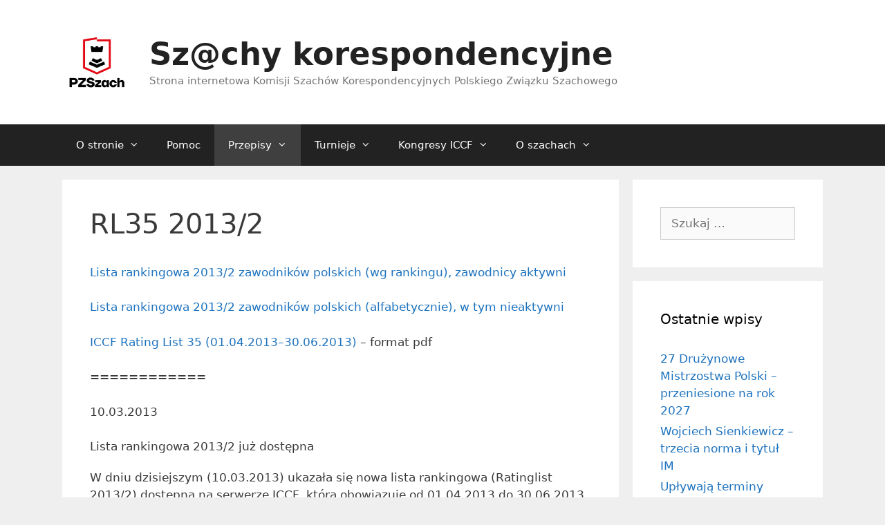

--- FILE ---
content_type: text/html; charset=UTF-8
request_url: https://kszgk.com/?page_id=5131
body_size: 16044
content:
<!DOCTYPE html>
<html lang="pl-PL">
<head>
	<meta charset="UTF-8">
	<title>RL35 2013/2 &#8211; Sz@chy korespondencyjne</title>
<meta name='robots' content='max-image-preview:large' />
<meta name="viewport" content="width=device-width, initial-scale=1"><link rel="alternate" type="application/rss+xml" title="Sz@chy korespondencyjne &raquo; Kanał z wpisami" href="https://kszgk.com/?feed=rss2" />
<link rel="alternate" type="application/rss+xml" title="Sz@chy korespondencyjne &raquo; Kanał z komentarzami" href="https://kszgk.com/?feed=comments-rss2" />
<link rel="alternate" type="application/rss+xml" title="Sz@chy korespondencyjne &raquo; RL35 2013/2 Kanał z komentarzami" href="https://kszgk.com/?feed=rss2&#038;page_id=5131" />
<link rel="alternate" title="oEmbed (JSON)" type="application/json+oembed" href="https://kszgk.com/index.php?rest_route=%2Foembed%2F1.0%2Fembed&#038;url=https%3A%2F%2Fkszgk.com%2F%3Fpage_id%3D5131" />
<link rel="alternate" title="oEmbed (XML)" type="text/xml+oembed" href="https://kszgk.com/index.php?rest_route=%2Foembed%2F1.0%2Fembed&#038;url=https%3A%2F%2Fkszgk.com%2F%3Fpage_id%3D5131&#038;format=xml" />
<style id='wp-img-auto-sizes-contain-inline-css'>
img:is([sizes=auto i],[sizes^="auto," i]){contain-intrinsic-size:3000px 1500px}
/*# sourceURL=wp-img-auto-sizes-contain-inline-css */
</style>
<style id='wp-block-library-inline-css'>
:root{--wp-block-synced-color:#7a00df;--wp-block-synced-color--rgb:122,0,223;--wp-bound-block-color:var(--wp-block-synced-color);--wp-editor-canvas-background:#ddd;--wp-admin-theme-color:#007cba;--wp-admin-theme-color--rgb:0,124,186;--wp-admin-theme-color-darker-10:#006ba1;--wp-admin-theme-color-darker-10--rgb:0,107,160.5;--wp-admin-theme-color-darker-20:#005a87;--wp-admin-theme-color-darker-20--rgb:0,90,135;--wp-admin-border-width-focus:2px}@media (min-resolution:192dpi){:root{--wp-admin-border-width-focus:1.5px}}.wp-element-button{cursor:pointer}:root .has-very-light-gray-background-color{background-color:#eee}:root .has-very-dark-gray-background-color{background-color:#313131}:root .has-very-light-gray-color{color:#eee}:root .has-very-dark-gray-color{color:#313131}:root .has-vivid-green-cyan-to-vivid-cyan-blue-gradient-background{background:linear-gradient(135deg,#00d084,#0693e3)}:root .has-purple-crush-gradient-background{background:linear-gradient(135deg,#34e2e4,#4721fb 50%,#ab1dfe)}:root .has-hazy-dawn-gradient-background{background:linear-gradient(135deg,#faaca8,#dad0ec)}:root .has-subdued-olive-gradient-background{background:linear-gradient(135deg,#fafae1,#67a671)}:root .has-atomic-cream-gradient-background{background:linear-gradient(135deg,#fdd79a,#004a59)}:root .has-nightshade-gradient-background{background:linear-gradient(135deg,#330968,#31cdcf)}:root .has-midnight-gradient-background{background:linear-gradient(135deg,#020381,#2874fc)}:root{--wp--preset--font-size--normal:16px;--wp--preset--font-size--huge:42px}.has-regular-font-size{font-size:1em}.has-larger-font-size{font-size:2.625em}.has-normal-font-size{font-size:var(--wp--preset--font-size--normal)}.has-huge-font-size{font-size:var(--wp--preset--font-size--huge)}.has-text-align-center{text-align:center}.has-text-align-left{text-align:left}.has-text-align-right{text-align:right}.has-fit-text{white-space:nowrap!important}#end-resizable-editor-section{display:none}.aligncenter{clear:both}.items-justified-left{justify-content:flex-start}.items-justified-center{justify-content:center}.items-justified-right{justify-content:flex-end}.items-justified-space-between{justify-content:space-between}.screen-reader-text{border:0;clip-path:inset(50%);height:1px;margin:-1px;overflow:hidden;padding:0;position:absolute;width:1px;word-wrap:normal!important}.screen-reader-text:focus{background-color:#ddd;clip-path:none;color:#444;display:block;font-size:1em;height:auto;left:5px;line-height:normal;padding:15px 23px 14px;text-decoration:none;top:5px;width:auto;z-index:100000}html :where(.has-border-color){border-style:solid}html :where([style*=border-top-color]){border-top-style:solid}html :where([style*=border-right-color]){border-right-style:solid}html :where([style*=border-bottom-color]){border-bottom-style:solid}html :where([style*=border-left-color]){border-left-style:solid}html :where([style*=border-width]){border-style:solid}html :where([style*=border-top-width]){border-top-style:solid}html :where([style*=border-right-width]){border-right-style:solid}html :where([style*=border-bottom-width]){border-bottom-style:solid}html :where([style*=border-left-width]){border-left-style:solid}html :where(img[class*=wp-image-]){height:auto;max-width:100%}:where(figure){margin:0 0 1em}html :where(.is-position-sticky){--wp-admin--admin-bar--position-offset:var(--wp-admin--admin-bar--height,0px)}@media screen and (max-width:600px){html :where(.is-position-sticky){--wp-admin--admin-bar--position-offset:0px}}

/*# sourceURL=wp-block-library-inline-css */
</style><style id='global-styles-inline-css'>
:root{--wp--preset--aspect-ratio--square: 1;--wp--preset--aspect-ratio--4-3: 4/3;--wp--preset--aspect-ratio--3-4: 3/4;--wp--preset--aspect-ratio--3-2: 3/2;--wp--preset--aspect-ratio--2-3: 2/3;--wp--preset--aspect-ratio--16-9: 16/9;--wp--preset--aspect-ratio--9-16: 9/16;--wp--preset--color--black: #000000;--wp--preset--color--cyan-bluish-gray: #abb8c3;--wp--preset--color--white: #ffffff;--wp--preset--color--pale-pink: #f78da7;--wp--preset--color--vivid-red: #cf2e2e;--wp--preset--color--luminous-vivid-orange: #ff6900;--wp--preset--color--luminous-vivid-amber: #fcb900;--wp--preset--color--light-green-cyan: #7bdcb5;--wp--preset--color--vivid-green-cyan: #00d084;--wp--preset--color--pale-cyan-blue: #8ed1fc;--wp--preset--color--vivid-cyan-blue: #0693e3;--wp--preset--color--vivid-purple: #9b51e0;--wp--preset--color--contrast: var(--contrast);--wp--preset--color--contrast-2: var(--contrast-2);--wp--preset--color--contrast-3: var(--contrast-3);--wp--preset--color--base: var(--base);--wp--preset--color--base-2: var(--base-2);--wp--preset--color--base-3: var(--base-3);--wp--preset--color--accent: var(--accent);--wp--preset--gradient--vivid-cyan-blue-to-vivid-purple: linear-gradient(135deg,rgb(6,147,227) 0%,rgb(155,81,224) 100%);--wp--preset--gradient--light-green-cyan-to-vivid-green-cyan: linear-gradient(135deg,rgb(122,220,180) 0%,rgb(0,208,130) 100%);--wp--preset--gradient--luminous-vivid-amber-to-luminous-vivid-orange: linear-gradient(135deg,rgb(252,185,0) 0%,rgb(255,105,0) 100%);--wp--preset--gradient--luminous-vivid-orange-to-vivid-red: linear-gradient(135deg,rgb(255,105,0) 0%,rgb(207,46,46) 100%);--wp--preset--gradient--very-light-gray-to-cyan-bluish-gray: linear-gradient(135deg,rgb(238,238,238) 0%,rgb(169,184,195) 100%);--wp--preset--gradient--cool-to-warm-spectrum: linear-gradient(135deg,rgb(74,234,220) 0%,rgb(151,120,209) 20%,rgb(207,42,186) 40%,rgb(238,44,130) 60%,rgb(251,105,98) 80%,rgb(254,248,76) 100%);--wp--preset--gradient--blush-light-purple: linear-gradient(135deg,rgb(255,206,236) 0%,rgb(152,150,240) 100%);--wp--preset--gradient--blush-bordeaux: linear-gradient(135deg,rgb(254,205,165) 0%,rgb(254,45,45) 50%,rgb(107,0,62) 100%);--wp--preset--gradient--luminous-dusk: linear-gradient(135deg,rgb(255,203,112) 0%,rgb(199,81,192) 50%,rgb(65,88,208) 100%);--wp--preset--gradient--pale-ocean: linear-gradient(135deg,rgb(255,245,203) 0%,rgb(182,227,212) 50%,rgb(51,167,181) 100%);--wp--preset--gradient--electric-grass: linear-gradient(135deg,rgb(202,248,128) 0%,rgb(113,206,126) 100%);--wp--preset--gradient--midnight: linear-gradient(135deg,rgb(2,3,129) 0%,rgb(40,116,252) 100%);--wp--preset--font-size--small: 13px;--wp--preset--font-size--medium: 20px;--wp--preset--font-size--large: 36px;--wp--preset--font-size--x-large: 42px;--wp--preset--spacing--20: 0.44rem;--wp--preset--spacing--30: 0.67rem;--wp--preset--spacing--40: 1rem;--wp--preset--spacing--50: 1.5rem;--wp--preset--spacing--60: 2.25rem;--wp--preset--spacing--70: 3.38rem;--wp--preset--spacing--80: 5.06rem;--wp--preset--shadow--natural: 6px 6px 9px rgba(0, 0, 0, 0.2);--wp--preset--shadow--deep: 12px 12px 50px rgba(0, 0, 0, 0.4);--wp--preset--shadow--sharp: 6px 6px 0px rgba(0, 0, 0, 0.2);--wp--preset--shadow--outlined: 6px 6px 0px -3px rgb(255, 255, 255), 6px 6px rgb(0, 0, 0);--wp--preset--shadow--crisp: 6px 6px 0px rgb(0, 0, 0);}:where(.is-layout-flex){gap: 0.5em;}:where(.is-layout-grid){gap: 0.5em;}body .is-layout-flex{display: flex;}.is-layout-flex{flex-wrap: wrap;align-items: center;}.is-layout-flex > :is(*, div){margin: 0;}body .is-layout-grid{display: grid;}.is-layout-grid > :is(*, div){margin: 0;}:where(.wp-block-columns.is-layout-flex){gap: 2em;}:where(.wp-block-columns.is-layout-grid){gap: 2em;}:where(.wp-block-post-template.is-layout-flex){gap: 1.25em;}:where(.wp-block-post-template.is-layout-grid){gap: 1.25em;}.has-black-color{color: var(--wp--preset--color--black) !important;}.has-cyan-bluish-gray-color{color: var(--wp--preset--color--cyan-bluish-gray) !important;}.has-white-color{color: var(--wp--preset--color--white) !important;}.has-pale-pink-color{color: var(--wp--preset--color--pale-pink) !important;}.has-vivid-red-color{color: var(--wp--preset--color--vivid-red) !important;}.has-luminous-vivid-orange-color{color: var(--wp--preset--color--luminous-vivid-orange) !important;}.has-luminous-vivid-amber-color{color: var(--wp--preset--color--luminous-vivid-amber) !important;}.has-light-green-cyan-color{color: var(--wp--preset--color--light-green-cyan) !important;}.has-vivid-green-cyan-color{color: var(--wp--preset--color--vivid-green-cyan) !important;}.has-pale-cyan-blue-color{color: var(--wp--preset--color--pale-cyan-blue) !important;}.has-vivid-cyan-blue-color{color: var(--wp--preset--color--vivid-cyan-blue) !important;}.has-vivid-purple-color{color: var(--wp--preset--color--vivid-purple) !important;}.has-black-background-color{background-color: var(--wp--preset--color--black) !important;}.has-cyan-bluish-gray-background-color{background-color: var(--wp--preset--color--cyan-bluish-gray) !important;}.has-white-background-color{background-color: var(--wp--preset--color--white) !important;}.has-pale-pink-background-color{background-color: var(--wp--preset--color--pale-pink) !important;}.has-vivid-red-background-color{background-color: var(--wp--preset--color--vivid-red) !important;}.has-luminous-vivid-orange-background-color{background-color: var(--wp--preset--color--luminous-vivid-orange) !important;}.has-luminous-vivid-amber-background-color{background-color: var(--wp--preset--color--luminous-vivid-amber) !important;}.has-light-green-cyan-background-color{background-color: var(--wp--preset--color--light-green-cyan) !important;}.has-vivid-green-cyan-background-color{background-color: var(--wp--preset--color--vivid-green-cyan) !important;}.has-pale-cyan-blue-background-color{background-color: var(--wp--preset--color--pale-cyan-blue) !important;}.has-vivid-cyan-blue-background-color{background-color: var(--wp--preset--color--vivid-cyan-blue) !important;}.has-vivid-purple-background-color{background-color: var(--wp--preset--color--vivid-purple) !important;}.has-black-border-color{border-color: var(--wp--preset--color--black) !important;}.has-cyan-bluish-gray-border-color{border-color: var(--wp--preset--color--cyan-bluish-gray) !important;}.has-white-border-color{border-color: var(--wp--preset--color--white) !important;}.has-pale-pink-border-color{border-color: var(--wp--preset--color--pale-pink) !important;}.has-vivid-red-border-color{border-color: var(--wp--preset--color--vivid-red) !important;}.has-luminous-vivid-orange-border-color{border-color: var(--wp--preset--color--luminous-vivid-orange) !important;}.has-luminous-vivid-amber-border-color{border-color: var(--wp--preset--color--luminous-vivid-amber) !important;}.has-light-green-cyan-border-color{border-color: var(--wp--preset--color--light-green-cyan) !important;}.has-vivid-green-cyan-border-color{border-color: var(--wp--preset--color--vivid-green-cyan) !important;}.has-pale-cyan-blue-border-color{border-color: var(--wp--preset--color--pale-cyan-blue) !important;}.has-vivid-cyan-blue-border-color{border-color: var(--wp--preset--color--vivid-cyan-blue) !important;}.has-vivid-purple-border-color{border-color: var(--wp--preset--color--vivid-purple) !important;}.has-vivid-cyan-blue-to-vivid-purple-gradient-background{background: var(--wp--preset--gradient--vivid-cyan-blue-to-vivid-purple) !important;}.has-light-green-cyan-to-vivid-green-cyan-gradient-background{background: var(--wp--preset--gradient--light-green-cyan-to-vivid-green-cyan) !important;}.has-luminous-vivid-amber-to-luminous-vivid-orange-gradient-background{background: var(--wp--preset--gradient--luminous-vivid-amber-to-luminous-vivid-orange) !important;}.has-luminous-vivid-orange-to-vivid-red-gradient-background{background: var(--wp--preset--gradient--luminous-vivid-orange-to-vivid-red) !important;}.has-very-light-gray-to-cyan-bluish-gray-gradient-background{background: var(--wp--preset--gradient--very-light-gray-to-cyan-bluish-gray) !important;}.has-cool-to-warm-spectrum-gradient-background{background: var(--wp--preset--gradient--cool-to-warm-spectrum) !important;}.has-blush-light-purple-gradient-background{background: var(--wp--preset--gradient--blush-light-purple) !important;}.has-blush-bordeaux-gradient-background{background: var(--wp--preset--gradient--blush-bordeaux) !important;}.has-luminous-dusk-gradient-background{background: var(--wp--preset--gradient--luminous-dusk) !important;}.has-pale-ocean-gradient-background{background: var(--wp--preset--gradient--pale-ocean) !important;}.has-electric-grass-gradient-background{background: var(--wp--preset--gradient--electric-grass) !important;}.has-midnight-gradient-background{background: var(--wp--preset--gradient--midnight) !important;}.has-small-font-size{font-size: var(--wp--preset--font-size--small) !important;}.has-medium-font-size{font-size: var(--wp--preset--font-size--medium) !important;}.has-large-font-size{font-size: var(--wp--preset--font-size--large) !important;}.has-x-large-font-size{font-size: var(--wp--preset--font-size--x-large) !important;}
/*# sourceURL=global-styles-inline-css */
</style>

<style id='classic-theme-styles-inline-css'>
/*! This file is auto-generated */
.wp-block-button__link{color:#fff;background-color:#32373c;border-radius:9999px;box-shadow:none;text-decoration:none;padding:calc(.667em + 2px) calc(1.333em + 2px);font-size:1.125em}.wp-block-file__button{background:#32373c;color:#fff;text-decoration:none}
/*# sourceURL=/wp-includes/css/classic-themes.min.css */
</style>
<link rel='stylesheet' id='wpo_min-header-0-css' href='https://kszgk.com/wp-content/cache/wpo-minify/1766865821/assets/wpo-minify-header-fb1156b7.min.css' media='all' />
<script id="wpo_min-header-0-js-extra">
var wppaObj = {"restUrl":"https://kszgk.com/index.php?rest_route=/","restNonce":"ce973ec8b1"};
var the_ajax_script = {"ajaxurl":"https://kszgk.com/wp-admin/admin-ajax.php"};
//# sourceURL=wpo_min-header-0-js-extra
</script>
<script src="https://kszgk.com/wp-content/cache/wpo-minify/1766865821/assets/wpo-minify-header-23f7258b.min.js" id="wpo_min-header-0-js"></script>
<link rel="https://api.w.org/" href="https://kszgk.com/index.php?rest_route=/" /><link rel="alternate" title="JSON" type="application/json" href="https://kszgk.com/index.php?rest_route=/wp/v2/pages/5131" /><link rel="EditURI" type="application/rsd+xml" title="RSD" href="https://kszgk.com/xmlrpc.php?rsd" />
<meta name="generator" content="WordPress 6.9" />
<link rel="canonical" href="https://kszgk.com/?page_id=5131" />
<link rel='shortlink' href='https://kszgk.com/?p=5131' />
<link rel='stylesheet' type='text/css' media='screen' href='https://kszgk.com/wp-content/plugins/google-analytics-visits/css/style.css' />
<link rel="pingback" href="https://kszgk.com/xmlrpc.php">
		<style id="wp-custom-css">
			/* Ogólny wygląd tabel w treści wpisów/stron */
.entry-content table,
.wp-block-table table {
    width: 100%;
    border-collapse: collapse;
    border-spacing: 0;
    font-size: 0.9rem;          /* trochę mniejsza czcionka */
}

/* Komórki tabel */
.entry-content table th,
.entry-content table td,
.wp-block-table td,
.wp-block-table th {
    border: 1px solid #ccc;
    padding: 4px 6px;           /* małe, zwarte odstępy */
    vertical-align: middle;
}

/* Nagłówek tabeli */
.entry-content table th,
.wp-block-table th {
    background: #f0f0f0;
    font-weight: bold;
    text-align: center;
}

/* Wyrównanie tekstu w komórkach */
.entry-content table td,
.wp-block-table td {
    text-align: left;
}

/* Węższe liczby (np. wyniki) – jeśli masz kolumny z klasą 'numeric' */
.entry-content table td.numeric,
.wp-block-table td.numeric {
    text-align: right;
    white-space: nowrap;
}

/* Opcjonalnie: lekka „zebra” dla czytelności */
.entry-content table tr:nth-child(even),
.wp-block-table tbody tr:nth-child(even) {
    background: #fafafa;
}
/* Poziomy scroll dla szerokich tabel na węższych ekranach */
@media (max-width: 900px) {
    .entry-content table,
    .wp-block-table table {
        display: block;
        max-width: 100%;
        overflow-x: auto;               /* jeśli tabela za szeroka, pojawia się pasek przewijania */
        -webkit-overflow-scrolling: touch; /* płynne przewijanie na telefonach/tabletach */
    }
}
/* Wygląd tabel – ramki, odstępy, zebra */
.entry-content table,
.wp-block-table table {
    border-collapse: collapse;
    border-spacing: 0;
    font-size: 0.85rem;
    margin-bottom: 0.75rem;
}

.entry-content table th,
.entry-content table td,
.wp-block-table td,
.wp-block-table th {
    border: 1px solid #999;
    padding: 2px 4px;
    line-height: 1.1;
    vertical-align: middle;
}

.entry-content table th,
.wp-block-table th {
    background: #e6e6e6;
    font-weight: bold;
    text-align: center;
    white-space: nowrap;
}

.entry-content table td,
.wp-block-table td {
    text-align: center;
}

.entry-content table tr:nth-child(even),
.wp-block-table tbody tr:nth-child(even) {
    background: #f7f7f7;
}

/* Poziomy scroll dla szerokich tabel – ZAWSZE, gdy się nie mieszczą */
.entry-content table,
.wp-block-table table {
    display: block;
    width: 100%;
    max-width: 100%;
    overflow-x: auto;               /* poziomy scroll gdy potrzeba */
    -webkit-overflow-scrolling: touch;
}
		</style>
		<!--
Plugin: Google meta tag Site Verification Plugin
Tracking Code.

-->

<meta name="google-site-verification" content="fOOEXG7CRmUDg4-y97ymcs-6rEqU4biUAEuHOG1VpIA"/></head>

<body class="wp-singular page-template-default page page-id-5131 page-child parent-pageid-3232 wp-custom-logo wp-embed-responsive wp-theme-generatepress right-sidebar nav-below-header separate-containers fluid-header active-footer-widgets-3 nav-aligned-left header-aligned-left dropdown-hover" itemtype="https://schema.org/WebPage" itemscope>
	<a class="screen-reader-text skip-link" href="#content" title="Przejdź do treści">Przejdź do treści</a>		<header class="site-header" id="masthead" aria-label="Witryna"  itemtype="https://schema.org/WPHeader" itemscope>
			<div class="inside-header grid-container grid-parent">
				<div class="site-branding-container"><div class="site-logo">
					<a href="https://kszgk.com/" rel="home">
						<img  class="header-image is-logo-image" alt="Sz@chy korespondencyjne" src="https://kszgk.com/wp-content/uploads/2024/12/cropped-pzszach_vertical-logo-nowe.png" />
					</a>
				</div><div class="site-branding">
						<p class="main-title" itemprop="headline">
					<a href="https://kszgk.com/" rel="home">Sz@chy korespondencyjne</a>
				</p>
						<p class="site-description" itemprop="description">Strona internetowa Komisji Szachów Korespondencyjnych Polskiego Związku Szachowego</p>
					</div></div>			</div>
		</header>
				<nav class="main-navigation sub-menu-right" id="site-navigation" aria-label="Podstawowy"  itemtype="https://schema.org/SiteNavigationElement" itemscope>
			<div class="inside-navigation grid-container grid-parent">
								<button class="menu-toggle" aria-controls="primary-menu" aria-expanded="false">
					<span class="mobile-menu">Menu</span>				</button>
						<div id="primary-menu" class="main-nav">
			<ul class="menu sf-menu">
				<li class="page_item page-item-209 menu-item-has-children"><a href="https://kszgk.com/?page_id=209">O stronie<span role="presentation" class="dropdown-menu-toggle"></span></a>
<ul class='children'>
<li class="page_item page-item-16028"><a href="https://kszgk.com/?page_id=16028">Polityka prywatności</a></li>
<li class="page_item page-item-2213"><a href="https://kszgk.com/?page_id=2213">Zebrania KSzK</a></li>
<li class="page_item page-item-16206"><a href="https://kszgk.com/?page_id=16206">Uchwały Komisji</a></li>
</ul>
</li>
<li class="page_item page-item-250"><a href="https://kszgk.com/?page_id=250">Pomoc</a></li>
<li class="page_item page-item-36448 menu-item-has-children current-menu-ancestor"><a href="https://kszgk.com/?page_id=36448">Przepisy<span role="presentation" class="dropdown-menu-toggle"></span></a>
<ul class='children'>
<li class="page_item page-item-340 menu-item-has-children"><a href="https://kszgk.com/?page_id=340">Regulaminy<span role="presentation" class="dropdown-menu-toggle"></span></a>
	<ul class='children'>
<li class="page_item page-item-1812"><a href="https://kszgk.com/?page_id=1812">Regulaminy KSzK</a></li>
<li class="page_item page-item-714"><a href="https://kszgk.com/?page_id=714">Regulamin kadry</a></li>
<li class="page_item page-item-989 menu-item-has-children"><a href="https://kszgk.com/?page_id=989">Regulaminy MP<span role="presentation" class="dropdown-menu-toggle"></span></a>
		<ul class='children'>
<li class="page_item page-item-336"><a href="https://kszgk.com/?page_id=336">Regulamin IMP</a></li>
<li class="page_item page-item-342"><a href="https://kszgk.com/?page_id=342">Regulamin DMP</a></li>
		</ul>
</li>
<li class="page_item page-item-993"><a href="https://kszgk.com/?page_id=993">Komunikaty startowe</a></li>
	</ul>
</li>
<li class="page_item page-item-199"><a href="https://kszgk.com/?page_id=199">Przepisy ICCF</a></li>
<li class="page_item page-item-281 menu-item-has-children current-menu-ancestor"><a href="https://kszgk.com/?page_id=281">Rankingi i tytuły<span role="presentation" class="dropdown-menu-toggle"></span></a>
	<ul class='children'>
<li class="page_item page-item-6458 menu-item-has-children"><a href="https://kszgk.com/?page_id=6458">Klasyfikacja<span role="presentation" class="dropdown-menu-toggle"></span></a>
		<ul class='children'>
<li class="page_item page-item-6460"><a href="https://kszgk.com/?page_id=6460">Komunikaty klasyfikacyjne</a></li>
		</ul>
</li>
<li class="page_item page-item-283"><a href="https://kszgk.com/?page_id=283">Tytuły ICCF wymogi</a></li>
<li class="page_item page-item-285"><a href="https://kszgk.com/?page_id=285">Tytuły honorowe ICCF</a></li>
<li class="page_item page-item-287"><a href="https://kszgk.com/?page_id=287">Tytuły ICCF nadane Polakom</a></li>
<li class="page_item page-item-289"><a href="https://kszgk.com/?page_id=289">Wykaz uzyskanych norm</a></li>
<li class="page_item page-item-292"><a href="https://kszgk.com/?page_id=292">Normy GM Polaków</a></li>
<li class="page_item page-item-983 menu-item-has-children current-menu-ancestor"><a href="https://kszgk.com/?page_id=983">Lista rankingowa<span role="presentation" class="dropdown-menu-toggle"></span></a>
		<ul class='children'>
<li class="page_item page-item-3232 menu-item-has-children current-menu-ancestor current-menu-parent"><a href="https://kszgk.com/?page_id=3232">RL archiwum<span role="presentation" class="dropdown-menu-toggle"></span></a>
			<ul class='children'>
<li class="page_item page-item-295"><a href="https://kszgk.com/?page_id=295">RL26 2011/1</a></li>
<li class="page_item page-item-638"><a href="https://kszgk.com/?page_id=638">RL27 2011/2</a></li>
<li class="page_item page-item-1800"><a href="https://kszgk.com/?page_id=1800">RL28 2011/3</a></li>
<li class="page_item page-item-2248"><a href="https://kszgk.com/?page_id=2248">RL29 2011/4</a></li>
<li class="page_item page-item-2803"><a href="https://kszgk.com/?page_id=2803">RL30 2012/1</a></li>
<li class="page_item page-item-3149"><a href="https://kszgk.com/?page_id=3149">RL31 2012/2</a></li>
<li class="page_item page-item-3632"><a href="https://kszgk.com/?page_id=3632">RL32 2012/3</a></li>
<li class="page_item page-item-4183"><a href="https://kszgk.com/?page_id=4183">RL33 2012/4</a></li>
<li class="page_item page-item-4591"><a href="https://kszgk.com/?page_id=4591">RL34 2013/1</a></li>
<li class="page_item page-item-5131 current-menu-item"><a href="https://kszgk.com/?page_id=5131">RL35 2013/2</a></li>
<li class="page_item page-item-5347"><a href="https://kszgk.com/?page_id=5347">RL36 2013/3</a></li>
<li class="page_item page-item-5613"><a href="https://kszgk.com/?page_id=5613">RL37 2013/4</a></li>
<li class="page_item page-item-6353"><a href="https://kszgk.com/?page_id=6353">RL38 2014/1</a></li>
<li class="page_item page-item-6948"><a href="https://kszgk.com/?page_id=6948">RL39 2014/2</a></li>
<li class="page_item page-item-7307"><a href="https://kszgk.com/?page_id=7307">RL40 2014/3</a></li>
			</ul>
</li>
<li class="page_item page-item-7402"><a href="https://kszgk.com/?page_id=7402">RL41 2014/4</a></li>
		</ul>
</li>
	</ul>
</li>
</ul>
</li>
<li class="page_item page-item-36457 menu-item-has-children"><a href="https://kszgk.com/?page_id=36457">Turnieje<span role="presentation" class="dropdown-menu-toggle"></span></a>
<ul class='children'>
<li class="page_item page-item-253 menu-item-has-children"><a href="https://kszgk.com/?page_id=253">Zgłoszenia do turniejów<span role="presentation" class="dropdown-menu-toggle"></span></a>
	<ul class='children'>
<li class="page_item page-item-255"><a href="https://kszgk.com/?page_id=255">Komunikat KSzK &#8211; warunki startu w turniejach ICCF</a></li>
<li class="page_item page-item-265"><a href="https://kszgk.com/?page_id=265">Program zgłoszeń bezpośrednich (DE)</a></li>
<li class="page_item page-item-272 menu-item-has-children"><a href="https://kszgk.com/?page_id=272">Tematyczne ICCF<span role="presentation" class="dropdown-menu-toggle"></span></a>
		<ul class='children'>
<li class="page_item page-item-2877"><a href="https://kszgk.com/?page_id=2877">Turnieje w Szachy 960</a></li>
		</ul>
</li>
<li class="page_item page-item-844"><a href="https://kszgk.com/?page_id=844">Turnieje promocyjne ICCF</a></li>
<li class="page_item page-item-846"><a href="https://kszgk.com/?page_id=846">Turnieje o normy</a></li>
	</ul>
</li>
<li class="page_item page-item-299 menu-item-has-children"><a href="https://kszgk.com/?page_id=299">Turnieje ICCF<span role="presentation" class="dropdown-menu-toggle"></span></a>
	<ul class='children'>
<li class="page_item page-item-303"><a href="https://kszgk.com/?page_id=303">Najsilniejsze turnieje ICCF</a></li>
<li class="page_item page-item-36466 menu-item-has-children"><a href="https://kszgk.com/?page_id=36466">Turnieje jubileuszowe ICCF<span role="presentation" class="dropdown-menu-toggle"></span></a>
		<ul class='children'>
<li class="page_item page-item-1478 menu-item-has-children"><a href="https://kszgk.com/?page_id=1478">Diamentowy Jubileusz ICCF<span role="presentation" class="dropdown-menu-toggle"></span></a>
			<ul class='children'>
<li class="page_item page-item-608 menu-item-has-children"><a href="https://kszgk.com/?page_id=608">18 Puchar Świata (serwer)<span role="presentation" class="dropdown-menu-toggle"></span></a>
				<ul class='children'>
<li class="page_item page-item-1596"><a href="https://kszgk.com/?page_id=1596">Status of the entries (Stan zgłoszeń)</a></li>
				</ul>
</li>
<li class="page_item page-item-1491"><a href="https://kszgk.com/?page_id=1491">19 Puchar Świata (poczta)</a></li>
<li class="page_item page-item-1499"><a href="https://kszgk.com/?page_id=1499">Diamentowy Jubileusz – turnieje dla działaczy ICCF</a></li>
<li class="page_item page-item-1510"><a href="https://kszgk.com/?page_id=1510">Diamentowy Jubileusz &#8211; 1 Puchar Świata w szachach 960</a></li>
			</ul>
</li>
<li class="page_item page-item-21886 menu-item-has-children"><a href="https://kszgk.com/?page_id=21886">ICCF Platinum Jubilee Events<span role="presentation" class="dropdown-menu-toggle"></span></a>
			<ul class='children'>
<li class="page_item page-item-22360"><a href="https://kszgk.com/?page_id=22360">Rules and reminders</a></li>
<li class="page_item page-item-21889"><a href="https://kszgk.com/?page_id=21889">70th ICCF Jubilee World Champions, Elite A&#038;B</a></li>
			</ul>
</li>
		</ul>
</li>
<li class="page_item page-item-305"><a href="https://kszgk.com/?page_id=305">OLIMPIADY</a></li>
<li class="page_item page-item-999 menu-item-has-children"><a href="https://kszgk.com/?page_id=999">Mistrzostwa Świata<span role="presentation" class="dropdown-menu-toggle"></span></a>
		<ul class='children'>
<li class="page_item page-item-307"><a href="https://kszgk.com/?page_id=307">Mistrzostwa Świata &#8211; finały</a></li>
<li class="page_item page-item-309"><a href="https://kszgk.com/?page_id=309">Mistrzostwa Świata &#8211; turnieje kandydackie</a></li>
<li class="page_item page-item-311"><a href="https://kszgk.com/?page_id=311">Mistrzostwa Świata &#8211; półfinały</a></li>
<li class="page_item page-item-314"><a href="https://kszgk.com/?page_id=314">Mistrzostwa Świata &#8211; eliminacje</a></li>
<li class="page_item page-item-317"><a href="https://kszgk.com/?page_id=317">Mistrzostwa Świata kobiet</a></li>
		</ul>
</li>
<li class="page_item page-item-1254 menu-item-has-children"><a href="https://kszgk.com/?page_id=1254">Puchary Świata<span role="presentation" class="dropdown-menu-toggle"></span></a>
		<ul class='children'>
<li class="page_item page-item-8319 menu-item-has-children"><a href="https://kszgk.com/?page_id=8319">World Cup 21<span role="presentation" class="dropdown-menu-toggle"></span></a>
			<ul class='children'>
<li class="page_item page-item-8391 menu-item-has-children"><a href="https://kszgk.com/?page_id=8391">World Cup 21 announcement<span role="presentation" class="dropdown-menu-toggle"></span></a>
				<ul class='children'>
<li class="page_item page-item-8460"><a href="https://kszgk.com/?page_id=8460">Reminders</a></li>
				</ul>
</li>
<li class="page_item page-item-8393"><a href="https://kszgk.com/?page_id=8393">WCup21 pr &#8211; entries</a></li>
<li class="page_item page-item-10490"><a href="https://kszgk.com/?page_id=10490">WCup21 sf – entries</a></li>
<li class="page_item page-item-16088"><a href="https://kszgk.com/?page_id=16088">WCup21 final – entries</a></li>
			</ul>
</li>
		</ul>
</li>
<li class="page_item page-item-1259"><a href="https://kszgk.com/?page_id=1259">Mistrzostwa Europy</a></li>
<li class="page_item page-item-2269 menu-item-has-children"><a href="https://kszgk.com/?page_id=2269">Inne turnieje<span role="presentation" class="dropdown-menu-toggle"></span></a>
		<ul class='children'>
<li class="page_item page-item-320"><a href="https://kszgk.com/?page_id=320">Mecze</a></li>
<li class="page_item page-item-323"><a href="https://kszgk.com/?page_id=323">Liga Mistrzów</a></li>
<li class="page_item page-item-2273"><a href="https://kszgk.com/?page_id=2273">Puchar Słowiański &#8211; historia</a></li>
<li class="page_item page-item-2746"><a href="https://kszgk.com/?page_id=2746">Puchar Dunaju &#8211; historia</a></li>
<li class="page_item page-item-3184"><a href="https://kszgk.com/?page_id=3184">Bałtyk &#8211; Morzem Przyjaźni</a></li>
		</ul>
</li>
<li class="page_item page-item-17747"><a href="https://kszgk.com/?page_id=17747">Aktualności ICCF</a></li>
<li class="page_item page-item-3047 menu-item-has-children"><a href="https://kszgk.com/?page_id=3047">Polska &#8211; starty drużynowe<span role="presentation" class="dropdown-menu-toggle"></span></a>
		<ul class='children'>
<li class="page_item page-item-17510"><a href="https://kszgk.com/?page_id=17510">Olimpiady (Drużynowe Mistrzostwa Świata)</a></li>
<li class="page_item page-item-17513"><a href="https://kszgk.com/?page_id=17513">Drużynowe Mistrzostwa Europy</a></li>
<li class="page_item page-item-17515"><a href="https://kszgk.com/?page_id=17515">Inne turnieje drużynowe</a></li>
		</ul>
</li>
	</ul>
</li>
<li class="page_item page-item-300 menu-item-has-children"><a href="https://kszgk.com/?page_id=300">Turnieje polskie<span role="presentation" class="dropdown-menu-toggle"></span></a>
	<ul class='children'>
<li class="page_item page-item-326 menu-item-has-children"><a href="https://kszgk.com/?page_id=326">IMP finały<span role="presentation" class="dropdown-menu-toggle"></span></a>
		<ul class='children'>
<li class="page_item page-item-2290"><a href="https://kszgk.com/?page_id=2290">Mistrzowie Polski w szachach korespondencyjnych</a></li>
		</ul>
</li>
<li class="page_item page-item-329"><a href="https://kszgk.com/?page_id=329">IMP półfinały</a></li>
<li class="page_item page-item-331"><a href="https://kszgk.com/?page_id=331">IMP ćwierćfinały</a></li>
<li class="page_item page-item-333 menu-item-has-children"><a href="https://kszgk.com/?page_id=333">Drużynowe MP<span role="presentation" class="dropdown-menu-toggle"></span></a>
		<ul class='children'>
<li class="page_item page-item-3697"><a href="https://kszgk.com/?page_id=3697">Drużynowi Mistrzowie Polski</a></li>
		</ul>
</li>
<li class="page_item page-item-1976"><a href="https://kszgk.com/?page_id=1976">Zawody poświęcone pamięci Witolda Bieleckiego</a></li>
<li class="page_item page-item-7882"><a href="https://kszgk.com/?page_id=7882">MT-Radzikowska</a></li>
<li class="page_item page-item-8339"><a href="https://kszgk.com/?page_id=8339">Mistrzostwa Polski Duchowieństwa</a></li>
	</ul>
</li>
</ul>
</li>
<li class="page_item page-item-301 menu-item-has-children"><a href="https://kszgk.com/?page_id=301">Kongresy ICCF<span role="presentation" class="dropdown-menu-toggle"></span></a>
<ul class='children'>
<li class="page_item page-item-1035 menu-item-has-children"><a href="https://kszgk.com/?page_id=1035">Kongres ICCF 2011<span role="presentation" class="dropdown-menu-toggle"></span></a>
	<ul class='children'>
<li class="page_item page-item-2088"><a href="https://kszgk.com/?page_id=2088">ICCF Diamond Jubilee Web Book</a></li>
	</ul>
</li>
<li class="page_item page-item-3956"><a href="https://kszgk.com/?page_id=3956">Kongres ICCF 2012</a></li>
<li class="page_item page-item-4777"><a href="https://kszgk.com/?page_id=4777">Kongres ICCF 2013, Kraków (Poland)</a></li>
<li class="page_item page-item-6965"><a href="https://kszgk.com/?page_id=6965">Kongres ICCF 2014</a></li>
<li class="page_item page-item-7745"><a href="https://kszgk.com/?page_id=7745">Kongres ICCF 2015</a></li>
<li class="page_item page-item-9151"><a href="https://kszgk.com/?page_id=9151">Kongres ICCF 2016</a></li>
<li class="page_item page-item-10415"><a href="https://kszgk.com/?page_id=10415">Kongres ICCF 2017</a></li>
<li class="page_item page-item-12309"><a href="https://kszgk.com/?page_id=12309">Kongres ICCF 2018</a></li>
<li class="page_item page-item-12817"><a href="https://kszgk.com/?page_id=12817">Kongres ICCF 2019</a></li>
<li class="page_item page-item-17135"><a href="https://kszgk.com/?page_id=17135">Kongres ICCF 2020</a></li>
<li class="page_item page-item-24036"><a href="https://kszgk.com/?page_id=24036">Kongres ICCF 2021</a></li>
<li class="page_item page-item-28399"><a href="https://kszgk.com/?page_id=28399">Kongres ICCF 2022 (nadzwyczajny)</a></li>
<li class="page_item page-item-24357"><a href="https://kszgk.com/?page_id=24357">Kongres ICCF 2022</a></li>
<li class="page_item page-item-29515"><a href="https://kszgk.com/?page_id=29515">Kongres ICCF 2023</a></li>
<li class="page_item page-item-32044"><a href="https://kszgk.com/?page_id=32044">Kongres ICCF 2024</a></li>
<li class="page_item page-item-36812"><a href="https://kszgk.com/?page_id=36812">Kongres ICCF 2025</a></li>
<li class="page_item page-item-37756"><a href="https://kszgk.com/?page_id=37756">Kongres ICCF 2026</a></li>
</ul>
</li>
<li class="page_item page-item-1357 menu-item-has-children"><a href="https://kszgk.com/?page_id=1357">O szachach<span role="presentation" class="dropdown-menu-toggle"></span></a>
<ul class='children'>
<li class="page_item page-item-3469"><a href="https://kszgk.com/?page_id=3469">Szachy i Esperanto</a></li>
<li class="page_item page-item-1361"><a href="https://kszgk.com/?page_id=1361">Historia szachów</a></li>
<li class="page_item page-item-1366"><a href="https://kszgk.com/?page_id=1366">Historia szachów korespondencyjnych</a></li>
<li class="page_item page-item-1363"><a href="https://kszgk.com/?page_id=1363">Szachy w sztuce</a></li>
<li class="page_item page-item-1370 menu-item-has-children"><a href="https://kszgk.com/?page_id=1370">Felietony, Wspomnienia<span role="presentation" class="dropdown-menu-toggle"></span></a>
	<ul class='children'>
<li class="page_item page-item-36469"><a href="https://kszgk.com/?page_id=36469">In memoriam</a></li>
	</ul>
</li>
<li class="page_item page-item-1393"><a href="https://kszgk.com/?page_id=1393">Inne odmiany szachów</a></li>
</ul>
</li>
			</ul>
		</div>
					</div>
		</nav>
		
	<div class="site grid-container container hfeed grid-parent" id="page">
				<div class="site-content" id="content">
			
	<div class="content-area grid-parent mobile-grid-100 grid-75 tablet-grid-75" id="primary">
		<main class="site-main" id="main">
			
<article id="post-5131" class="post-5131 page type-page status-publish" itemtype="https://schema.org/CreativeWork" itemscope>
	<div class="inside-article">
		
			<header class="entry-header">
				<h1 class="entry-title" itemprop="headline">RL35 2013/2</h1>			</header>

			
		<div class="entry-content" itemprop="text">
			<p><a href="http://kszgk.com/wp-content/uploads/2013/03/ratinglist-POL-2013-2rank.htm">Lista rankingowa 2013/2 zawodników polskich (wg rankingu), zawodnicy aktywni</a></p>
<p><a href="http://kszgk.com/wp-content/uploads/2013/03/ratinglist-POL-2013-2alfab.htm">Lista rankingowa 2013/2 zawodników polskich (alfabetycznie), w tym nieaktywni</a></p>
<p><a href="http://www.iccf-webchess.com/ratingreports/73.pdf">ICCF Rating List 35 (01.04.2013–30.06.2013)</a> &#8211; format pdf</p>
<p>============</p>
<p>10.03.2013</p>
<h4>Lista rankingowa 2013/2 już dostępna</h4>
<p>W dniu dzisiejszym (10.03.2013) ukazała się nowa lista rankingowa (Ratinglist 2013/2) dostępna na serwerze ICCF, która obowiązuje od 01.04.2013 do 30.06.2013. Będzie ona domyślną z chwilą jej obowiązywania (czyli od 01.04.2013). Bazuje ona na wynikach partii zakończonych w okresie 01.12.2012-28.02.2013. Zawodnicy, którzy rozegrali ostatnią partię przed 2011 są pokazywani na tej liście jako nieaktywni. Jednakże zachowują oni swój ranking i będzie on ważny z chwilą ich powrotu do gry.</p>
<p>Na pierwszym miejscu w klasyfikacji pozostaje dwukrotny Mistrz Świata (18.2003-2005, 21.2005-2008), arcymistrz <strong>Joop J. van Oosterom</strong> (2711) z Holandii, który swoją ostatnią partię zakończył w dniu 05.01.2012 w finale 17 Olimpiady i już więcej nie startuje. Na drugie miejsce awansował aktualny Mistrz Świata (26.2010-?) GM <strong>Ron Langeveld</strong> (2688) z Holandii, który wyprzedził byłego lidera listy, GM <strong>Nikolai Papenina</strong> (2687) z Ukrainy, którego ranking spadł poniżej 2700 i powoli stabilizuje się zbliżając się do realnej siły gry. Obaj uczestniczą w <a href="http://kszgk.com/bielecki/?page_id=32">Memoriale Witolda Bieleckiego</a> (turniej 16 kategorii). Kolejne miejsca zajmują: czwarte GM <strong>Roman Chytilek</strong> (2685) z Czech, a piąte Mistrz Świata (22.2007-2010) GM <strong>Aleksandr Dronov</strong> (2676) z Rosji.</p>
<p>Najwyżej sklasyfikowanym polskim zawodnikiem pozostaje starszy mistrz międzynarodowy <strong>Tadeusz Wilczek </strong>(2591), który ostatnio zdobył normę arcymistrzowską. Na drugim miejscu jest Mistrz Polski (52.2009-2011) arcymistrz <strong>Zbigniew Szczepański </strong>(2549). Obaj startują w najsilniejszym turnieju na świecie od 2002 roku <a href="http://kszgk.com/bielecki/?page_id=32">Memoriale Witolda Bieleckiego</a>. Na trzecim miejscu jest starszy mistrz międzynarodowy <strong>Jacek Oskulski</strong> (2516). Kolejne miejsca zajmują: czwarte Mistrz Polski (38.1995-1997) SIM <strong>Rafael Pierzak</strong> (2501), a piąte Mistrz Polski (54.2011-2012) SIM <strong>Jerzy Staniszewski</strong> (2497), którzy zamienili się miejscami. Obaj startują w <a href="http://www.iccf-webchess.com/EventCrossTable.aspx?id=28068">grupie B Memoriału Witolda Bieleckiego</a> (turniej 12 kategorii).</p>
<p>Pośród naszych pań czołówka nieco się zmieniła po tym jak dotychczasowa liderka Lucyna Pilarska wycofała się z przyczyn osobistych ze wszystkich turniejów i jej ranking spadł do 2051. Zatem paniom przewodzi ponownie arcymistrzyni <strong>Barbara Skonieczna </strong>(2343) &#8211; 14 miejsce na świecie; ostatnio <a href="http://kszgk.com/?p=3495">uzyskała ona awans do finału Mistrzostw Świata Kobiet</a>. Zajmująca drugie miejsce arcymistrzyni <strong>Alicja Szczepaniak</strong> (2279) jest 30 na światowej liście, a trzecia <strong>Bożena Wójcik-Wojtkowiak</strong> (2188) jest 56 na świecie. Należy przypomnieć, że Barbara Skonieczna, Alicja Szczepaniak oraz Bożena Wójcik-Wojtkowiak to złote medalistki olimpijskie (8 Olimpiada Kobiet).</p>
<p>Nowe rankingi już na naszej stronie w zakładce „Rankingi i tytuły” RL35 2013/2!</p>
<p>====</p>
		</div>

			</div>
</article>
		</main>
	</div>

	<div class="widget-area sidebar is-right-sidebar grid-25 tablet-grid-25 grid-parent" id="right-sidebar">
	<div class="inside-right-sidebar">
		<aside id="search-3" class="widget inner-padding widget_search"><form method="get" class="search-form" action="https://kszgk.com/">
	<label>
		<span class="screen-reader-text">Szukaj:</span>
		<input type="search" class="search-field" placeholder="Szukaj &hellip;" value="" name="s" title="Szukaj:">
	</label>
	<input type="submit" class="search-submit" value="Szukaj"></form>
</aside>
		<aside id="recent-posts-3" class="widget inner-padding widget_recent_entries">
		<h2 class="widget-title">Ostatnie wpisy</h2>
		<ul>
											<li>
					<a href="https://kszgk.com/?p=37845">27 Drużynowe Mistrzostwa Polski – przeniesione na rok 2027</a>
									</li>
											<li>
					<a href="https://kszgk.com/?p=37842">Wojciech Sienkiewicz – trzecia norma i tytuł IM</a>
									</li>
											<li>
					<a href="https://kszgk.com/?p=37840">Upływają terminy zapisu do turniejów</a>
									</li>
											<li>
					<a href="https://kszgk.com/?p=37837">Marian Turczyński – druga norma oraz tytuł IM &#038; SIM</a>
									</li>
											<li>
					<a href="https://kszgk.com/?p=37833">Mirosław Brzoza – trzecia norma i tytuł IM</a>
									</li>
					</ul>

		</aside><aside id="linkcat-90" class="widget inner-padding widget_links"><h2 class="widget-title">Serwer ICCF</h2>
	<ul class='xoxo blogroll'>
<li><a href="https://kszgk.com/?page_id=17747">Aktualności ICCF</a></li>
<li><a href="http://www.iccf-webchess.com/">Serwer ICCF</a></li>
<li><a href="http://kszgk.com/?p=7704">Zdjęcie w profilu ICCF</a></li>

	</ul>
</aside>
<aside id="linkcat-57" class="widget inner-padding widget_links"><h2 class="widget-title">Ważne strony</h2>
	<ul class='xoxo blogroll'>
<li><a href="http://kszgk.com/iccfcongress2013/">ICCF Congress 2013 &#8211; Kraków (Poland)</a></li>
<li><a href="http://kszgk.com/?p=7213">Komunikat o utrudnieniach (niestety wciąż aktualny)</a></li>
<li><a href="http://kszgk.com/?p=5420">Kongres ICCF 2013, Kraków (Polska) w skrócie na YouTube</a></li>
<li><a href="https://kszgk.com/?page_id=199">Przepisy ICCF obowiązujące od 01.12.2022, w tym Regulamin KSzK nr 3</a></li>
<li><a href="http://kszgk.com/iccf/">Świętując 60-lecie ICCF</a></li>
<li><a href="http://kszgk.com/bielecki/">Turnieje Witka Bieleckiego</a></li>
<li><a href="http://kszgk.com/?p=8251">Witold Bielecki Memorial/ Top players – zakończył się!</a></li>

	</ul>
</aside>
<aside id="linkcat-51" class="widget inner-padding widget_links"><h2 class="widget-title">Zapisy ciągłe do turniejów</h2>
	<ul class='xoxo blogroll'>
<li><a href="http://kszgk.com/?page_id=846">1.o normy ICCF (CCE, CCM, IM, SIM, GM)</a></li>
<li><a href="http://kszgk.com/?page_id=844" title="-przedsionek MŚ!">2.promocyjne (klasy O, H, M)</a></li>
<li><a href="http://kszgk.com/?p=6091">3.dla początkujących (Aspirer)</a></li>
<li><a href="http://kszgk.com/?page_id=2877">4.szachy 960</a></li>
<li><a href="http://kszgk.com/?page_id=272">5.tematyczne</a></li>
<li><a href="https://kszgk.com/?p=29496">6.IME (open, eliminacje)</a></li>

	</ul>
</aside>
<aside id="linkcat-46" class="widget inner-padding widget_links"><h2 class="widget-title">Aktualnie trwają zapisy do turniejów</h2>
	<ul class='xoxo blogroll'>
<li><a href="https://kszgk.com/?p=36981" title="-zapisy do 30.07.2025; -start: 20.09.2025">Mistrzostwa Świata 2025 (turniej kandydacki)</a>
-zapisy do 30.07.2025; -start: 20.09.2025</li>

	</ul>
</aside>
<aside id="linkcat-59" class="widget inner-padding widget_links"><h2 class="widget-title">Mecze międzypaństwowe</h2>
	<ul class='xoxo blogroll'>
<li><a href="http://kszgk.com/?page_id=320">1.Mecze-wyniki archiwalne</a></li>
<li><a href="https://www.iccf.com/event?id=105762" title="zakończony 04.12.2025">2.Polska-Bułgaria 21,5:20,5</a></li>
<li><a href="https://www.iccf.com/event?id=105811" title="stan na 08.12.2025">3.Polska-USA 35,0:33,0 (+2)</a></li>
<li><a href="https://www.iccf.com/event?id=110017" title="stan na 08.12.2025">4.Polska-Czechy 19,0:17,0 (+20)</a></li>
<li><a href="http://kszgk.com/?page_id=3047">Starty drużynowe Polski</a></li>

	</ul>
</aside>
<aside id="archives-3" class="widget inner-padding widget_archive"><h2 class="widget-title">Archiwa</h2>		<label class="screen-reader-text" for="archives-dropdown-3">Archiwa</label>
		<select id="archives-dropdown-3" name="archive-dropdown">
			
			<option value="">Wybierz miesiąc</option>
				<option value='https://kszgk.com/?m=202601'> styczeń 2026 &nbsp;(16)</option>
	<option value='https://kszgk.com/?m=202512'> grudzień 2025 &nbsp;(27)</option>
	<option value='https://kszgk.com/?m=202511'> listopad 2025 &nbsp;(14)</option>
	<option value='https://kszgk.com/?m=202510'> październik 2025 &nbsp;(16)</option>
	<option value='https://kszgk.com/?m=202509'> wrzesień 2025 &nbsp;(15)</option>
	<option value='https://kszgk.com/?m=202508'> sierpień 2025 &nbsp;(16)</option>
	<option value='https://kszgk.com/?m=202507'> lipiec 2025 &nbsp;(8)</option>
	<option value='https://kszgk.com/?m=202506'> czerwiec 2025 &nbsp;(23)</option>
	<option value='https://kszgk.com/?m=202505'> maj 2025 &nbsp;(10)</option>
	<option value='https://kszgk.com/?m=202504'> kwiecień 2025 &nbsp;(5)</option>
	<option value='https://kszgk.com/?m=202503'> marzec 2025 &nbsp;(16)</option>
	<option value='https://kszgk.com/?m=202502'> luty 2025 &nbsp;(7)</option>
	<option value='https://kszgk.com/?m=202501'> styczeń 2025 &nbsp;(13)</option>
	<option value='https://kszgk.com/?m=202412'> grudzień 2024 &nbsp;(18)</option>
	<option value='https://kszgk.com/?m=202411'> listopad 2024 &nbsp;(12)</option>
	<option value='https://kszgk.com/?m=202410'> październik 2024 &nbsp;(10)</option>
	<option value='https://kszgk.com/?m=202409'> wrzesień 2024 &nbsp;(13)</option>
	<option value='https://kszgk.com/?m=202408'> sierpień 2024 &nbsp;(12)</option>
	<option value='https://kszgk.com/?m=202407'> lipiec 2024 &nbsp;(5)</option>
	<option value='https://kszgk.com/?m=202406'> czerwiec 2024 &nbsp;(15)</option>
	<option value='https://kszgk.com/?m=202405'> maj 2024 &nbsp;(10)</option>
	<option value='https://kszgk.com/?m=202404'> kwiecień 2024 &nbsp;(9)</option>
	<option value='https://kszgk.com/?m=202403'> marzec 2024 &nbsp;(10)</option>
	<option value='https://kszgk.com/?m=202402'> luty 2024 &nbsp;(7)</option>
	<option value='https://kszgk.com/?m=202401'> styczeń 2024 &nbsp;(12)</option>
	<option value='https://kszgk.com/?m=202312'> grudzień 2023 &nbsp;(13)</option>
	<option value='https://kszgk.com/?m=202311'> listopad 2023 &nbsp;(10)</option>
	<option value='https://kszgk.com/?m=202310'> październik 2023 &nbsp;(7)</option>
	<option value='https://kszgk.com/?m=202309'> wrzesień 2023 &nbsp;(14)</option>
	<option value='https://kszgk.com/?m=202308'> sierpień 2023 &nbsp;(12)</option>
	<option value='https://kszgk.com/?m=202307'> lipiec 2023 &nbsp;(10)</option>
	<option value='https://kszgk.com/?m=202306'> czerwiec 2023 &nbsp;(11)</option>
	<option value='https://kszgk.com/?m=202305'> maj 2023 &nbsp;(5)</option>
	<option value='https://kszgk.com/?m=202304'> kwiecień 2023 &nbsp;(6)</option>
	<option value='https://kszgk.com/?m=202303'> marzec 2023 &nbsp;(11)</option>
	<option value='https://kszgk.com/?m=202302'> luty 2023 &nbsp;(12)</option>
	<option value='https://kszgk.com/?m=202301'> styczeń 2023 &nbsp;(10)</option>
	<option value='https://kszgk.com/?m=202212'> grudzień 2022 &nbsp;(11)</option>
	<option value='https://kszgk.com/?m=202211'> listopad 2022 &nbsp;(11)</option>
	<option value='https://kszgk.com/?m=202210'> październik 2022 &nbsp;(15)</option>
	<option value='https://kszgk.com/?m=202209'> wrzesień 2022 &nbsp;(10)</option>
	<option value='https://kszgk.com/?m=202208'> sierpień 2022 &nbsp;(5)</option>
	<option value='https://kszgk.com/?m=202207'> lipiec 2022 &nbsp;(9)</option>
	<option value='https://kszgk.com/?m=202206'> czerwiec 2022 &nbsp;(17)</option>
	<option value='https://kszgk.com/?m=202205'> maj 2022 &nbsp;(16)</option>
	<option value='https://kszgk.com/?m=202204'> kwiecień 2022 &nbsp;(6)</option>
	<option value='https://kszgk.com/?m=202203'> marzec 2022 &nbsp;(18)</option>
	<option value='https://kszgk.com/?m=202202'> luty 2022 &nbsp;(11)</option>
	<option value='https://kszgk.com/?m=202201'> styczeń 2022 &nbsp;(15)</option>
	<option value='https://kszgk.com/?m=202112'> grudzień 2021 &nbsp;(15)</option>
	<option value='https://kszgk.com/?m=202111'> listopad 2021 &nbsp;(15)</option>
	<option value='https://kszgk.com/?m=202110'> październik 2021 &nbsp;(13)</option>
	<option value='https://kszgk.com/?m=202109'> wrzesień 2021 &nbsp;(32)</option>
	<option value='https://kszgk.com/?m=202108'> sierpień 2021 &nbsp;(17)</option>
	<option value='https://kszgk.com/?m=202107'> lipiec 2021 &nbsp;(21)</option>
	<option value='https://kszgk.com/?m=202106'> czerwiec 2021 &nbsp;(18)</option>
	<option value='https://kszgk.com/?m=202105'> maj 2021 &nbsp;(12)</option>
	<option value='https://kszgk.com/?m=202104'> kwiecień 2021 &nbsp;(9)</option>
	<option value='https://kszgk.com/?m=202103'> marzec 2021 &nbsp;(13)</option>
	<option value='https://kszgk.com/?m=202102'> luty 2021 &nbsp;(9)</option>
	<option value='https://kszgk.com/?m=202101'> styczeń 2021 &nbsp;(13)</option>
	<option value='https://kszgk.com/?m=202012'> grudzień 2020 &nbsp;(11)</option>
	<option value='https://kszgk.com/?m=202011'> listopad 2020 &nbsp;(14)</option>
	<option value='https://kszgk.com/?m=202010'> październik 2020 &nbsp;(13)</option>
	<option value='https://kszgk.com/?m=202009'> wrzesień 2020 &nbsp;(12)</option>
	<option value='https://kszgk.com/?m=202008'> sierpień 2020 &nbsp;(16)</option>
	<option value='https://kszgk.com/?m=202007'> lipiec 2020 &nbsp;(8)</option>
	<option value='https://kszgk.com/?m=202006'> czerwiec 2020 &nbsp;(12)</option>
	<option value='https://kszgk.com/?m=202005'> maj 2020 &nbsp;(11)</option>
	<option value='https://kszgk.com/?m=202004'> kwiecień 2020 &nbsp;(8)</option>
	<option value='https://kszgk.com/?m=202003'> marzec 2020 &nbsp;(15)</option>
	<option value='https://kszgk.com/?m=202002'> luty 2020 &nbsp;(9)</option>
	<option value='https://kszgk.com/?m=202001'> styczeń 2020 &nbsp;(15)</option>
	<option value='https://kszgk.com/?m=201912'> grudzień 2019 &nbsp;(19)</option>
	<option value='https://kszgk.com/?m=201911'> listopad 2019 &nbsp;(9)</option>
	<option value='https://kszgk.com/?m=201910'> październik 2019 &nbsp;(16)</option>
	<option value='https://kszgk.com/?m=201909'> wrzesień 2019 &nbsp;(16)</option>
	<option value='https://kszgk.com/?m=201908'> sierpień 2019 &nbsp;(17)</option>
	<option value='https://kszgk.com/?m=201907'> lipiec 2019 &nbsp;(10)</option>
	<option value='https://kszgk.com/?m=201906'> czerwiec 2019 &nbsp;(24)</option>
	<option value='https://kszgk.com/?m=201905'> maj 2019 &nbsp;(15)</option>
	<option value='https://kszgk.com/?m=201904'> kwiecień 2019 &nbsp;(12)</option>
	<option value='https://kszgk.com/?m=201903'> marzec 2019 &nbsp;(15)</option>
	<option value='https://kszgk.com/?m=201902'> luty 2019 &nbsp;(16)</option>
	<option value='https://kszgk.com/?m=201901'> styczeń 2019 &nbsp;(13)</option>
	<option value='https://kszgk.com/?m=201812'> grudzień 2018 &nbsp;(28)</option>
	<option value='https://kszgk.com/?m=201811'> listopad 2018 &nbsp;(3)</option>
	<option value='https://kszgk.com/?m=201810'> październik 2018 &nbsp;(6)</option>
	<option value='https://kszgk.com/?m=201809'> wrzesień 2018 &nbsp;(8)</option>
	<option value='https://kszgk.com/?m=201808'> sierpień 2018 &nbsp;(10)</option>
	<option value='https://kszgk.com/?m=201807'> lipiec 2018 &nbsp;(7)</option>
	<option value='https://kszgk.com/?m=201806'> czerwiec 2018 &nbsp;(9)</option>
	<option value='https://kszgk.com/?m=201805'> maj 2018 &nbsp;(16)</option>
	<option value='https://kszgk.com/?m=201804'> kwiecień 2018 &nbsp;(8)</option>
	<option value='https://kszgk.com/?m=201803'> marzec 2018 &nbsp;(12)</option>
	<option value='https://kszgk.com/?m=201802'> luty 2018 &nbsp;(8)</option>
	<option value='https://kszgk.com/?m=201801'> styczeń 2018 &nbsp;(16)</option>
	<option value='https://kszgk.com/?m=201712'> grudzień 2017 &nbsp;(22)</option>
	<option value='https://kszgk.com/?m=201711'> listopad 2017 &nbsp;(14)</option>
	<option value='https://kszgk.com/?m=201710'> październik 2017 &nbsp;(14)</option>
	<option value='https://kszgk.com/?m=201709'> wrzesień 2017 &nbsp;(17)</option>
	<option value='https://kszgk.com/?m=201708'> sierpień 2017 &nbsp;(9)</option>
	<option value='https://kszgk.com/?m=201707'> lipiec 2017 &nbsp;(9)</option>
	<option value='https://kszgk.com/?m=201706'> czerwiec 2017 &nbsp;(15)</option>
	<option value='https://kszgk.com/?m=201705'> maj 2017 &nbsp;(11)</option>
	<option value='https://kszgk.com/?m=201704'> kwiecień 2017 &nbsp;(11)</option>
	<option value='https://kszgk.com/?m=201703'> marzec 2017 &nbsp;(8)</option>
	<option value='https://kszgk.com/?m=201702'> luty 2017 &nbsp;(12)</option>
	<option value='https://kszgk.com/?m=201701'> styczeń 2017 &nbsp;(11)</option>
	<option value='https://kszgk.com/?m=201612'> grudzień 2016 &nbsp;(13)</option>
	<option value='https://kszgk.com/?m=201611'> listopad 2016 &nbsp;(14)</option>
	<option value='https://kszgk.com/?m=201610'> październik 2016 &nbsp;(9)</option>
	<option value='https://kszgk.com/?m=201609'> wrzesień 2016 &nbsp;(17)</option>
	<option value='https://kszgk.com/?m=201608'> sierpień 2016 &nbsp;(7)</option>
	<option value='https://kszgk.com/?m=201607'> lipiec 2016 &nbsp;(7)</option>
	<option value='https://kszgk.com/?m=201606'> czerwiec 2016 &nbsp;(14)</option>
	<option value='https://kszgk.com/?m=201605'> maj 2016 &nbsp;(13)</option>
	<option value='https://kszgk.com/?m=201604'> kwiecień 2016 &nbsp;(12)</option>
	<option value='https://kszgk.com/?m=201603'> marzec 2016 &nbsp;(14)</option>
	<option value='https://kszgk.com/?m=201602'> luty 2016 &nbsp;(9)</option>
	<option value='https://kszgk.com/?m=201601'> styczeń 2016 &nbsp;(12)</option>
	<option value='https://kszgk.com/?m=201512'> grudzień 2015 &nbsp;(24)</option>
	<option value='https://kszgk.com/?m=201511'> listopad 2015 &nbsp;(5)</option>
	<option value='https://kszgk.com/?m=201510'> październik 2015 &nbsp;(9)</option>
	<option value='https://kszgk.com/?m=201509'> wrzesień 2015 &nbsp;(16)</option>
	<option value='https://kszgk.com/?m=201508'> sierpień 2015 &nbsp;(17)</option>
	<option value='https://kszgk.com/?m=201507'> lipiec 2015 &nbsp;(11)</option>
	<option value='https://kszgk.com/?m=201506'> czerwiec 2015 &nbsp;(10)</option>
	<option value='https://kszgk.com/?m=201505'> maj 2015 &nbsp;(15)</option>
	<option value='https://kszgk.com/?m=201504'> kwiecień 2015 &nbsp;(10)</option>
	<option value='https://kszgk.com/?m=201503'> marzec 2015 &nbsp;(8)</option>
	<option value='https://kszgk.com/?m=201502'> luty 2015 &nbsp;(13)</option>
	<option value='https://kszgk.com/?m=201501'> styczeń 2015 &nbsp;(17)</option>
	<option value='https://kszgk.com/?m=201412'> grudzień 2014 &nbsp;(15)</option>
	<option value='https://kszgk.com/?m=201411'> listopad 2014 &nbsp;(17)</option>
	<option value='https://kszgk.com/?m=201410'> październik 2014 &nbsp;(20)</option>
	<option value='https://kszgk.com/?m=201409'> wrzesień 2014 &nbsp;(9)</option>
	<option value='https://kszgk.com/?m=201408'> sierpień 2014 &nbsp;(5)</option>
	<option value='https://kszgk.com/?m=201407'> lipiec 2014 &nbsp;(14)</option>
	<option value='https://kszgk.com/?m=201406'> czerwiec 2014 &nbsp;(10)</option>
	<option value='https://kszgk.com/?m=201405'> maj 2014 &nbsp;(10)</option>
	<option value='https://kszgk.com/?m=201404'> kwiecień 2014 &nbsp;(4)</option>
	<option value='https://kszgk.com/?m=201403'> marzec 2014 &nbsp;(9)</option>
	<option value='https://kszgk.com/?m=201402'> luty 2014 &nbsp;(10)</option>
	<option value='https://kszgk.com/?m=201401'> styczeń 2014 &nbsp;(12)</option>
	<option value='https://kszgk.com/?m=201312'> grudzień 2013 &nbsp;(14)</option>
	<option value='https://kszgk.com/?m=201311'> listopad 2013 &nbsp;(22)</option>
	<option value='https://kszgk.com/?m=201310'> październik 2013 &nbsp;(20)</option>
	<option value='https://kszgk.com/?m=201309'> wrzesień 2013 &nbsp;(11)</option>
	<option value='https://kszgk.com/?m=201308'> sierpień 2013 &nbsp;(16)</option>
	<option value='https://kszgk.com/?m=201307'> lipiec 2013 &nbsp;(6)</option>
	<option value='https://kszgk.com/?m=201306'> czerwiec 2013 &nbsp;(7)</option>
	<option value='https://kszgk.com/?m=201305'> maj 2013 &nbsp;(13)</option>
	<option value='https://kszgk.com/?m=201304'> kwiecień 2013 &nbsp;(7)</option>
	<option value='https://kszgk.com/?m=201303'> marzec 2013 &nbsp;(11)</option>
	<option value='https://kszgk.com/?m=201302'> luty 2013 &nbsp;(15)</option>
	<option value='https://kszgk.com/?m=201301'> styczeń 2013 &nbsp;(16)</option>
	<option value='https://kszgk.com/?m=201212'> grudzień 2012 &nbsp;(17)</option>
	<option value='https://kszgk.com/?m=201211'> listopad 2012 &nbsp;(20)</option>
	<option value='https://kszgk.com/?m=201210'> październik 2012 &nbsp;(16)</option>
	<option value='https://kszgk.com/?m=201209'> wrzesień 2012 &nbsp;(16)</option>
	<option value='https://kszgk.com/?m=201208'> sierpień 2012 &nbsp;(12)</option>
	<option value='https://kszgk.com/?m=201207'> lipiec 2012 &nbsp;(16)</option>
	<option value='https://kszgk.com/?m=201206'> czerwiec 2012 &nbsp;(15)</option>
	<option value='https://kszgk.com/?m=201205'> maj 2012 &nbsp;(13)</option>
	<option value='https://kszgk.com/?m=201204'> kwiecień 2012 &nbsp;(15)</option>
	<option value='https://kszgk.com/?m=201203'> marzec 2012 &nbsp;(7)</option>
	<option value='https://kszgk.com/?m=201202'> luty 2012 &nbsp;(12)</option>
	<option value='https://kszgk.com/?m=201201'> styczeń 2012 &nbsp;(16)</option>
	<option value='https://kszgk.com/?m=201112'> grudzień 2011 &nbsp;(15)</option>
	<option value='https://kszgk.com/?m=201111'> listopad 2011 &nbsp;(13)</option>
	<option value='https://kszgk.com/?m=201110'> październik 2011 &nbsp;(17)</option>
	<option value='https://kszgk.com/?m=201109'> wrzesień 2011 &nbsp;(22)</option>
	<option value='https://kszgk.com/?m=201108'> sierpień 2011 &nbsp;(17)</option>
	<option value='https://kszgk.com/?m=201107'> lipiec 2011 &nbsp;(9)</option>
	<option value='https://kszgk.com/?m=201106'> czerwiec 2011 &nbsp;(15)</option>
	<option value='https://kszgk.com/?m=201105'> maj 2011 &nbsp;(14)</option>
	<option value='https://kszgk.com/?m=201104'> kwiecień 2011 &nbsp;(14)</option>
	<option value='https://kszgk.com/?m=201103'> marzec 2011 &nbsp;(31)</option>
	<option value='https://kszgk.com/?m=201102'> luty 2011 &nbsp;(21)</option>
	<option value='https://kszgk.com/?m=201101'> styczeń 2011 &nbsp;(22)</option>
	<option value='https://kszgk.com/?m=201012'> grudzień 2010 &nbsp;(26)</option>
	<option value='https://kszgk.com/?m=201011'> listopad 2010 &nbsp;(18)</option>
	<option value='https://kszgk.com/?m=201010'> październik 2010 &nbsp;(24)</option>
	<option value='https://kszgk.com/?m=201009'> wrzesień 2010 &nbsp;(24)</option>
	<option value='https://kszgk.com/?m=201008'> sierpień 2010 &nbsp;(20)</option>
	<option value='https://kszgk.com/?m=201007'> lipiec 2010 &nbsp;(14)</option>
	<option value='https://kszgk.com/?m=201006'> czerwiec 2010 &nbsp;(5)</option>
	<option value='https://kszgk.com/?m=201005'> maj 2010 &nbsp;(4)</option>
	<option value='https://kszgk.com/?m=201004'> kwiecień 2010 &nbsp;(5)</option>
	<option value='https://kszgk.com/?m=201003'> marzec 2010 &nbsp;(5)</option>
	<option value='https://kszgk.com/?m=201002'> luty 2010 &nbsp;(3)</option>
	<option value='https://kszgk.com/?m=201001'> styczeń 2010 &nbsp;(8)</option>
	<option value='https://kszgk.com/?m=200912'> grudzień 2009 &nbsp;(3)</option>
	<option value='https://kszgk.com/?m=200809'> wrzesień 2008 &nbsp;(1)</option>
	<option value='https://kszgk.com/?m=200710'> październik 2007 &nbsp;(1)</option>
	<option value='https://kszgk.com/?m=200610'> październik 2006 &nbsp;(1)</option>
	<option value='https://kszgk.com/?m=200511'> listopad 2005 &nbsp;(1)</option>
	<option value='https://kszgk.com/?m=200411'> listopad 2004 &nbsp;(1)</option>
	<option value='https://kszgk.com/?m=200310'> październik 2003 &nbsp;(1)</option>

		</select>

			<script>
( ( dropdownId ) => {
	const dropdown = document.getElementById( dropdownId );
	function onSelectChange() {
		setTimeout( () => {
			if ( 'escape' === dropdown.dataset.lastkey ) {
				return;
			}
			if ( dropdown.value ) {
				document.location.href = dropdown.value;
			}
		}, 250 );
	}
	function onKeyUp( event ) {
		if ( 'Escape' === event.key ) {
			dropdown.dataset.lastkey = 'escape';
		} else {
			delete dropdown.dataset.lastkey;
		}
	}
	function onClick() {
		delete dropdown.dataset.lastkey;
	}
	dropdown.addEventListener( 'keyup', onKeyUp );
	dropdown.addEventListener( 'click', onClick );
	dropdown.addEventListener( 'change', onSelectChange );
})( "archives-dropdown-3" );

//# sourceURL=WP_Widget_Archives%3A%3Awidget
</script>
</aside><aside id="calendar-4" class="widget inner-padding widget_calendar"><div id="calendar_wrap" class="calendar_wrap"><table id="wp-calendar" class="wp-calendar-table">
	<caption>styczeń 2026</caption>
	<thead>
	<tr>
		<th scope="col" aria-label="poniedziałek">P</th>
		<th scope="col" aria-label="wtorek">W</th>
		<th scope="col" aria-label="środa">Ś</th>
		<th scope="col" aria-label="czwartek">C</th>
		<th scope="col" aria-label="piątek">P</th>
		<th scope="col" aria-label="sobota">S</th>
		<th scope="col" aria-label="niedziela">N</th>
	</tr>
	</thead>
	<tbody>
	<tr>
		<td colspan="3" class="pad">&nbsp;</td><td>1</td><td><a href="https://kszgk.com/?m=20260102" aria-label="Wpisy opublikowane dnia 2026-01-02">2</a></td><td><a href="https://kszgk.com/?m=20260103" aria-label="Wpisy opublikowane dnia 2026-01-03">3</a></td><td>4</td>
	</tr>
	<tr>
		<td><a href="https://kszgk.com/?m=20260105" aria-label="Wpisy opublikowane dnia 2026-01-05">5</a></td><td>6</td><td>7</td><td>8</td><td><a href="https://kszgk.com/?m=20260109" aria-label="Wpisy opublikowane dnia 2026-01-09">9</a></td><td>10</td><td>11</td>
	</tr>
	<tr>
		<td>12</td><td><a href="https://kszgk.com/?m=20260113" aria-label="Wpisy opublikowane dnia 2026-01-13">13</a></td><td>14</td><td><a href="https://kszgk.com/?m=20260115" aria-label="Wpisy opublikowane dnia 2026-01-15">15</a></td><td>16</td><td><a href="https://kszgk.com/?m=20260117" aria-label="Wpisy opublikowane dnia 2026-01-17">17</a></td><td>18</td>
	</tr>
	<tr>
		<td><a href="https://kszgk.com/?m=20260119" aria-label="Wpisy opublikowane dnia 2026-01-19">19</a></td><td><a href="https://kszgk.com/?m=20260120" aria-label="Wpisy opublikowane dnia 2026-01-20">20</a></td><td>21</td><td>22</td><td>23</td><td id="today">24</td><td>25</td>
	</tr>
	<tr>
		<td>26</td><td>27</td><td>28</td><td>29</td><td>30</td><td>31</td>
		<td class="pad" colspan="1">&nbsp;</td>
	</tr>
	</tbody>
	</table><nav aria-label="Poprzednie i następne miesiące" class="wp-calendar-nav">
		<span class="wp-calendar-nav-prev"><a href="https://kszgk.com/?m=202512">&laquo; gru</a></span>
		<span class="pad">&nbsp;</span>
		<span class="wp-calendar-nav-next">&nbsp;</span>
	</nav></div></aside><aside id="tag_cloud-4" class="widget inner-padding widget_tag_cloud"><h2 class="widget-title">Tagi</h2><div class="tagcloud"><a href="https://kszgk.com/?tag=bielecki" class="tag-cloud-link tag-link-70 tag-link-position-1" style="font-size: 13.875pt;" aria-label="Bielecki (43 elementy)">Bielecki</a>
<a href="https://kszgk.com/?tag=ciekawostki" class="tag-cloud-link tag-link-72 tag-link-position-2" style="font-size: 11pt;" aria-label="ciekawostki (14 elementów)">ciekawostki</a>
<a href="https://kszgk.com/?tag=czechy" class="tag-cloud-link tag-link-19 tag-link-position-3" style="font-size: 8pt;" aria-label="Czechy (4 elementy)">Czechy</a>
<a href="https://kszgk.com/?tag=de" class="tag-cloud-link tag-link-91 tag-link-position-4" style="font-size: 10.125pt;" aria-label="DE (10 elementów)">DE</a>
<a href="https://kszgk.com/?tag=druzynowe" class="tag-cloud-link tag-link-22 tag-link-position-5" style="font-size: 18.8125pt;" aria-label="drużynowe (271 elementów)">drużynowe</a>
<a href="https://kszgk.com/?tag=felieton" class="tag-cloud-link tag-link-111 tag-link-position-6" style="font-size: 8pt;" aria-label="felieton (4 elementy)">felieton</a>
<a href="https://kszgk.com/?tag=fide" class="tag-cloud-link tag-link-80 tag-link-position-7" style="font-size: 8pt;" aria-label="FIDE (4 elementy)">FIDE</a>
<a href="https://kszgk.com/?tag=historia" class="tag-cloud-link tag-link-92 tag-link-position-8" style="font-size: 11.75pt;" aria-label="historia (19 elementów)">historia</a>
<a href="https://kszgk.com/?tag=in-memoriam" class="tag-cloud-link tag-link-110 tag-link-position-9" style="font-size: 14.3125pt;" aria-label="in memoriam (50 elementów)">in memoriam</a>
<a href="https://kszgk.com/?tag=jubileusz-iccf" class="tag-cloud-link tag-link-55 tag-link-position-10" style="font-size: 13.25pt;" aria-label="jubileusz ICCF (34 elementy)">jubileusz ICCF</a>
<a href="https://kszgk.com/?tag=komputery" class="tag-cloud-link tag-link-100 tag-link-position-11" style="font-size: 13.9375pt;" aria-label="komputery (44 elementy)">komputery</a>
<a href="https://kszgk.com/?tag=komunikat" class="tag-cloud-link tag-link-65 tag-link-position-12" style="font-size: 10.8125pt;" aria-label="komunikat (13 elementów)">komunikat</a>
<a href="https://kszgk.com/?tag=komunikat-kszk" class="tag-cloud-link tag-link-82 tag-link-position-13" style="font-size: 10.125pt;" aria-label="komunikat KSzK (10 elementów)">komunikat KSzK</a>
<a href="https://kszgk.com/?tag=kongres-iccf" class="tag-cloud-link tag-link-61 tag-link-position-14" style="font-size: 16.3125pt;" aria-label="Kongres ICCF (107 elementów)">Kongres ICCF</a>
<a href="https://kszgk.com/?tag=liga-mistrzow" class="tag-cloud-link tag-link-74 tag-link-position-15" style="font-size: 13.5pt;" aria-label="Liga Mistrzów (37 elementów)">Liga Mistrzów</a>
<a href="https://kszgk.com/?tag=lss" class="tag-cloud-link tag-link-113 tag-link-position-16" style="font-size: 8.9375pt;" aria-label="LSS (6 elementów)">LSS</a>
<a href="https://kszgk.com/?tag=mecze" class="tag-cloud-link tag-link-93 tag-link-position-17" style="font-size: 16.9375pt;" aria-label="mecze (133 elementy)">mecze</a>
<a href="https://kszgk.com/?tag=mistrzostwa-europy" class="tag-cloud-link tag-link-53 tag-link-position-18" style="font-size: 15.375pt;" aria-label="Mistrzostwa Europy (75 elementów)">Mistrzostwa Europy</a>
<a href="https://kszgk.com/?tag=mistrzostwa-polski" class="tag-cloud-link tag-link-94 tag-link-position-19" style="font-size: 17.875pt;" aria-label="Mistrzostwa Polski (191 elementów)">Mistrzostwa Polski</a>
<a href="https://kszgk.com/?tag=mistrzostwa-swiata" class="tag-cloud-link tag-link-95 tag-link-position-20" style="font-size: 18pt;" aria-label="Mistrzostwa Świata (197 elementów)">Mistrzostwa Świata</a>
<a href="https://kszgk.com/?tag=normy-arcymistrzowskie" class="tag-cloud-link tag-link-26 tag-link-position-21" style="font-size: 11.625pt;" aria-label="normy arcymistrzowskie (18 elementów)">normy arcymistrzowskie</a>
<a href="https://kszgk.com/?tag=olimpiady" class="tag-cloud-link tag-link-96 tag-link-position-22" style="font-size: 13.5625pt;" aria-label="Olimpiady (38 elementów)">Olimpiady</a>
<a href="https://kszgk.com/?tag=prezydent-iccf" class="tag-cloud-link tag-link-67 tag-link-position-23" style="font-size: 8pt;" aria-label="Prezydent ICCF (4 elementy)">Prezydent ICCF</a>
<a href="https://kszgk.com/?tag=przepisy" class="tag-cloud-link tag-link-97 tag-link-position-24" style="font-size: 15.5625pt;" aria-label="przepisy (80 elementów)">przepisy</a>
<a href="https://kszgk.com/?tag=puchar-europy" class="tag-cloud-link tag-link-60 tag-link-position-25" style="font-size: 11.125pt;" aria-label="Puchar Europy (15 elementów)">Puchar Europy</a>
<a href="https://kszgk.com/?tag=puchar-swiata" class="tag-cloud-link tag-link-28 tag-link-position-26" style="font-size: 18.125pt;" aria-label="Puchar Świata (207 elementów)">Puchar Świata</a>
<a href="https://kszgk.com/?tag=pzszach" class="tag-cloud-link tag-link-78 tag-link-position-27" style="font-size: 8.9375pt;" aria-label="PZSzach (6 elementów)">PZSzach</a>
<a href="https://kszgk.com/?tag=ranking" class="tag-cloud-link tag-link-98 tag-link-position-28" style="font-size: 17.0625pt;" aria-label="ranking (140 elementów)">ranking</a>
<a href="https://kszgk.com/?tag=serwer-iccf" class="tag-cloud-link tag-link-58 tag-link-position-29" style="font-size: 15pt;" aria-label="serwer ICCF (65 elementów)">serwer ICCF</a>
<a href="https://kszgk.com/?tag=silniki-szachowe" class="tag-cloud-link tag-link-121 tag-link-position-30" style="font-size: 8.5pt;" aria-label="silniki szachowe (5 elementów)">silniki szachowe</a>
<a href="https://kszgk.com/?tag=szachy-960" class="tag-cloud-link tag-link-56 tag-link-position-31" style="font-size: 16.25pt;" aria-label="szachy 960 (103 elementy)">szachy 960</a>
<a href="https://kszgk.com/?tag=szkola" class="tag-cloud-link tag-link-116 tag-link-position-32" style="font-size: 13.0625pt;" aria-label="szkoła (31 elementów)">szkoła</a>
<a href="https://kszgk.com/?tag=tematyczne" class="tag-cloud-link tag-link-112 tag-link-position-33" style="font-size: 10.8125pt;" aria-label="tematyczne (13 elementów)">tematyczne</a>
<a href="https://kszgk.com/?tag=turnieje" class="tag-cloud-link tag-link-99 tag-link-position-34" style="font-size: 20.6875pt;" aria-label="turnieje (537 elementów)">turnieje</a>
<a href="https://kszgk.com/?tag=turniej-regionalny" class="tag-cloud-link tag-link-87 tag-link-position-35" style="font-size: 8.5pt;" aria-label="turniej regionalny (5 elementów)">turniej regionalny</a>
<a href="https://kszgk.com/?tag=turniej-za-zaproszeniami" class="tag-cloud-link tag-link-77 tag-link-position-36" style="font-size: 17.375pt;" aria-label="turniej za zaproszeniami (157 elementów)">turniej za zaproszeniami</a>
<a href="https://kszgk.com/?tag=tytuly" class="tag-cloud-link tag-link-102 tag-link-position-37" style="font-size: 17.6875pt;" aria-label="tytuły (175 elementów)">tytuły</a>
<a href="https://kszgk.com/?tag=uchwala-kszk" class="tag-cloud-link tag-link-118 tag-link-position-38" style="font-size: 13.0625pt;" aria-label="uchwała KSzK (31 elementów)">uchwała KSzK</a>
<a href="https://kszgk.com/?tag=weteran" class="tag-cloud-link tag-link-117 tag-link-position-39" style="font-size: 11.625pt;" aria-label="weteran (18 elementów)">weteran</a>
<a href="https://kszgk.com/?tag=wybory" class="tag-cloud-link tag-link-89 tag-link-position-40" style="font-size: 11pt;" aria-label="wybory (14 elementów)">wybory</a>
<a href="https://kszgk.com/?tag=wyniki" class="tag-cloud-link tag-link-32 tag-link-position-41" style="font-size: 17.75pt;" aria-label="wyniki (182 elementy)">wyniki</a>
<a href="https://kszgk.com/?tag=wyroznienia" class="tag-cloud-link tag-link-33 tag-link-position-42" style="font-size: 15.8125pt;" aria-label="wyróżnienia (88 elementów)">wyróżnienia</a>
<a href="https://kszgk.com/?tag=zebranie-kszgk" class="tag-cloud-link tag-link-68 tag-link-position-43" style="font-size: 12.375pt;" aria-label="zebranie KSzGK (24 elementy)">zebranie KSzGK</a>
<a href="https://kszgk.com/?tag=zespol-ewidencji-i-klasyfikacji" class="tag-cloud-link tag-link-81 tag-link-position-44" style="font-size: 10.375pt;" aria-label="Zespół Ewidencji i Klasyfikacji (11 elementów)">Zespół Ewidencji i Klasyfikacji</a>
<a href="https://kszgk.com/?tag=zgloszenia" class="tag-cloud-link tag-link-103 tag-link-position-45" style="font-size: 22pt;" aria-label="zgłoszenia (865 elementów)">zgłoszenia</a></div>
</aside><aside id="linkcat-50" class="widget inner-padding widget_links"><h2 class="widget-title">Strony szachowe</h2>
	<ul class='xoxo blogroll'>
<li><a href="http://pzszach.pl/">01.PZSzach</a></li>
<li><a href="https://www.iccf.com/">02.ICCF serwer</a></li>
<li><a href="https://syzygy-tables.info/">03.Syzygy endgame tablebases</a></li>
<li><a href="https://lichess.org/analysis/standard" title="-darmowy dostęp do 7-bierkowej bazy końcówek">04.Lichess</a></li>
<li><a href="http://www.szachypolskie.pl/">05.Szachy w Polsce (Przemysław Jahr)</a></li>
<li><a href="http://www.konikowski.net/index.php">06.W objęciach Caissy (Jerzy Konikowski)</a></li>
<li><a href="http://tbaranow.blogspot.com/">07.Przy Szachownicy i Komputerze (Tadeusz Baranowski)</a></li>
<li><a href="http://szachykorespondencyjne.blogspot.com/">08.KSzGK (blogspot)</a></li>
<li><a href="http://szachykorespondencyjne.pl.tl/">09.KSzGK (stronygratis)</a></li>
<li><a href="http://tylkoszachy.blogspot.com/">10.Tylko szachy (Jerzy Skonieczny)</a></li>
<li><a href="http://www.chessarbiter.com/turnieje.php">12.Chessarbiter (Adam Curyło)</a></li>
<li><a href="http://www.cr-pzszach.pl/ew/news.php" title="adres oryginalny (http://www.cr.to.pl/ew/news.php)">13.Centralny Rejestr PZSzach</a></li>
<li><a href="http://www.kalendarz.siwik.pl/index.php">14.Kalendarz szachowy (OTB)</a></li>
<li><a href="http://www.szszach.pl/">15.Świętokrzyski Związek Szachowy</a></li>
<li><a href="http://kszgk.com/iccf/">16.Celebrating 60 years of the ICCF</a></li>
<li><a href="http://iplayoochess.wordpress.com/">17.iPlayooChess</a></li>
<li><a href="https://www.iccf.com/message?message=454">18.ICCF Games Archive</a></li>
<li><a href="http://www.krolaszachykor.blogspot.com/">19.Szachy korespondencyjne w moim życiu (Władysław Król)</a></li>
<li><a href="http://www.hetmankatowice.pl/">20.Hetman Katowice</a></li>
<li><a href="https://www.facebook.com/%C5%81%C3%B3dzkie-Szachy-Korespondencyjne-1165879686879220/">21.Łódzkie Szachy Korespondencyjne</a></li>
<li><a href="http://infoszach.pl/">22.infoszach &#8211; blog szachowy (Piotr Nguyen)</a></li>

	</ul>
</aside>
<aside id="linkcat-52" class="widget inner-padding widget_links"><h2 class="widget-title">Inne strony</h2>
	<ul class='xoxo blogroll'>
<li><a href="http://www.mazoviamtb.pl/">Mazovia MTB Marathon</a></li>
<li><a href="http://esperanto.org.pl/">PEA Varsovio</a></li>
<li><a href="http://www.mtbo.pl/">Rowerowa jazda na orientację</a></li>

	</ul>
</aside>
<aside id="text-5" class="widget inner-padding widget_text"><h2 class="widget-title">Licznik odwiedzin</h2>			<div class="textwidget"><a href="http://s03.flagcounter.com/more/H3i"><img src="https://s03.flagcounter.com/count/H3i/bg_FFFFFF/txt_000000/border_CCCCCC/columns_2/maxflags_50/viewers_0/labels_1/pageviews_1/flags_1/" alt="free counters" border="0"></a><br><a href="http://www.flagcounter.com/">Free counters</a></div>
		</aside><aside id="meta-3" class="widget inner-padding widget_meta"><h2 class="widget-title">Meta</h2>
		<ul>
						<li><a href="https://kszgk.com/wp-login.php">Zaloguj się</a></li>
			<li><a href="https://kszgk.com/?feed=rss2">Kanał wpisów</a></li>
			<li><a href="https://kszgk.com/?feed=comments-rss2">Kanał komentarzy</a></li>

			<li><a href="https://pl.wordpress.org/">WordPress.org</a></li>
		</ul>

		</aside>	</div>
</div>

	</div>
</div>


<div class="site-footer">
			<footer class="site-info" aria-label="Witryna"  itemtype="https://schema.org/WPFooter" itemscope>
			<div class="inside-site-info grid-container grid-parent">
								<div class="copyright-bar">
					<span class="copyright">&copy; 2026 Sz@chy korespondencyjne</span> &bull; Zbudowany z <a href="https://generatepress.com" itemprop="url">GeneratePress</a>				</div>
			</div>
		</footer>
		</div>

<!-- This website uses Google Analytics Visits v1.1.6.6 Wordpress plugin developed by PepLamb (PepLamb.com) --><script id="generate-a11y">
!function(){"use strict";if("querySelector"in document&&"addEventListener"in window){var e=document.body;e.addEventListener("pointerdown",(function(){e.classList.add("using-mouse")}),{passive:!0}),e.addEventListener("keydown",(function(){e.classList.remove("using-mouse")}),{passive:!0})}}();
</script>
<script id="wpo_min-footer-0-js-extra">
var chessgame_shizzle_frontend_script = {"ajax_url":"https://kszgk.com/wp-admin/admin-ajax.php","honeypot":"chessgame_shizzle_8f965afb2b7a2956d62edfd23c007de0","honeypot2":"chessgame_shizzle_baae4993e079a917be6e78fafa2adb80","timeout":"chessgame_shizzle_b4ff1b5a086762a50e24a207ad0848d1","timeout2":"chessgame_shizzle_6ff44368e054b2aaf432b9cbdcb8afc5","nonce":"chessgame_shizzle_2ab05a1fd085441a2b990e51081ec837","preview_url":"https://kszgk.com/wp-content/plugins/chessgame-shizzle//thirdparty/pgn4web/cs-preview-iframe.php","oldbrowser":"You are using a browser that is too old, please upgrade to use the Preview function."};
//# sourceURL=wpo_min-footer-0-js-extra
</script>
<script src="https://kszgk.com/wp-content/cache/wpo-minify/1766865821/assets/wpo-minify-footer-1b431b5a.min.js" id="wpo_min-footer-0-js"></script>
<script src="https://kszgk.com/wp-content/cache/wpo-minify/1766865821/assets/wpo-minify-footer-636e073b.min.js" id="wpo_min-footer-1-js"></script>

</body>
</html>
